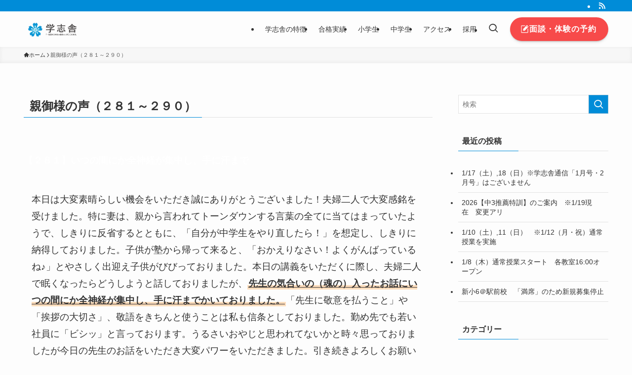

--- FILE ---
content_type: text/html; charset=UTF-8
request_url: https://mitaka.gakushisha.jp/%E8%A6%AA%E5%BE%A1%E6%A7%98%E3%81%AE%E5%A3%B0%EF%BC%88%EF%BC%92%EF%BC%98%EF%BC%91%EF%BD%9E%EF%BC%92%EF%BC%98%EF%BC%99%EF%BC%89/
body_size: 82403
content:
<!DOCTYPE html>
<html lang="ja" data-loaded="false" data-scrolled="false" data-spmenu="closed">
<head>
<meta charset="utf-8">
<meta name="format-detection" content="telephone=no">
<meta http-equiv="X-UA-Compatible" content="IE=edge">
<meta name="viewport" content="width=device-width, viewport-fit=cover">
<title>親御様の声（２８１～２９０） &#8211; 三鷹 塾 「都立受験なら学志舎」西、国立、駒場への驚異の合格実績</title>
<meta name='robots' content='max-image-preview:large' />
	<style>img:is([sizes="auto" i], [sizes^="auto," i]) { contain-intrinsic-size: 3000px 1500px }</style>
	<link rel="alternate" type="application/rss+xml" title="三鷹 塾 「都立受験なら学志舎」西、国立、駒場への驚異の合格実績 &raquo; フィード" href="https://mitaka.gakushisha.jp/feed/" />
<link rel="alternate" type="application/rss+xml" title="三鷹 塾 「都立受験なら学志舎」西、国立、駒場への驚異の合格実績 &raquo; コメントフィード" href="https://mitaka.gakushisha.jp/comments/feed/" />
<link rel='stylesheet' id='wp-block-library-css' href='https://mitaka.gakushisha.jp/wp-includes/css/dist/block-library/style.min.css?ver=6.8.3' type='text/css' media='all' />
<link rel='stylesheet' id='swell-icons-css' href='https://mitaka.gakushisha.jp/wp-content/themes/swell/build/css/swell-icons.css?ver=2.14.0' type='text/css' media='all' />
<link rel='stylesheet' id='main_style-css' href='https://mitaka.gakushisha.jp/wp-content/themes/swell/build/css/main.css?ver=2.14.0' type='text/css' media='all' />
<link rel='stylesheet' id='swell_blocks-css' href='https://mitaka.gakushisha.jp/wp-content/themes/swell/build/css/blocks.css?ver=2.14.0' type='text/css' media='all' />
<style id='swell_custom-inline-css' type='text/css'>
:root{--swl-fz--content:4.2vw;--swl-font_family:"游ゴシック体", "Yu Gothic", YuGothic, "Hiragino Kaku Gothic ProN", "Hiragino Sans", Meiryo, sans-serif;--swl-font_weight:500;--color_main:#008cd8;--color_text:#333;--color_link:#1176d4;--color_htag:#008cd8;--color_bg:#fdfdfd;--color_gradient1:#d8ffff;--color_gradient2:#87e7ff;--color_main_thin:rgba(0, 175, 255, 0.05 );--color_main_dark:rgba(0, 105, 162, 1 );--color_list_check:#008cd8;--color_list_num:#008cd8;--color_list_good:#86dd7b;--color_list_triangle:#f4e03a;--color_list_bad:#f36060;--color_faq_q:#d55656;--color_faq_a:#6599b7;--color_icon_good:#3cd250;--color_icon_good_bg:#ecffe9;--color_icon_bad:#4b73eb;--color_icon_bad_bg:#eafaff;--color_icon_info:#f578b4;--color_icon_info_bg:#fff0fa;--color_icon_announce:#ffa537;--color_icon_announce_bg:#fff5f0;--color_icon_pen:#7a7a7a;--color_icon_pen_bg:#f7f7f7;--color_icon_book:#787364;--color_icon_book_bg:#f8f6ef;--color_icon_point:#ffa639;--color_icon_check:#86d67c;--color_icon_batsu:#f36060;--color_icon_hatena:#5295cc;--color_icon_caution:#f7da38;--color_icon_memo:#84878a;--color_deep01:#e44141;--color_deep02:#3d79d5;--color_deep03:#63a84d;--color_deep04:#f09f4d;--color_pale01:#fff2f0;--color_pale02:#f3f8fd;--color_pale03:#f1f9ee;--color_pale04:#fdf9ee;--color_mark_blue:#b7e3ff;--color_mark_green:#bdf9c3;--color_mark_yellow:#fcf69f;--color_mark_orange:#ffddbc;--border01:solid 1px var(--color_main);--border02:double 4px var(--color_main);--border03:dashed 2px var(--color_border);--border04:solid 4px var(--color_gray);--card_posts_thumb_ratio:56.25%;--list_posts_thumb_ratio:61.805%;--big_posts_thumb_ratio:56.25%;--thumb_posts_thumb_ratio:61.805%;--blogcard_thumb_ratio:56.25%;--color_header_bg:#fdfdfd;--color_header_text:#333;--color_footer_bg:#fdfdfd;--color_footer_text:#333;--container_size:1200px;--article_size:900px;--logo_size_sp:48px;--logo_size_pc:40px;--logo_size_pcfix:32px;}.swl-cell-bg[data-icon="doubleCircle"]{--cell-icon-color:#ffc977}.swl-cell-bg[data-icon="circle"]{--cell-icon-color:#94e29c}.swl-cell-bg[data-icon="triangle"]{--cell-icon-color:#eeda2f}.swl-cell-bg[data-icon="close"]{--cell-icon-color:#ec9191}.swl-cell-bg[data-icon="hatena"]{--cell-icon-color:#93c9da}.swl-cell-bg[data-icon="check"]{--cell-icon-color:#94e29c}.swl-cell-bg[data-icon="line"]{--cell-icon-color:#9b9b9b}.cap_box[data-colset="col1"]{--capbox-color:#f59b5f;--capbox-color--bg:#fff8eb}.cap_box[data-colset="col2"]{--capbox-color:#5fb9f5;--capbox-color--bg:#edf5ff}.cap_box[data-colset="col3"]{--capbox-color:#2fcd90;--capbox-color--bg:#eafaf2}.red_{--the-btn-color:#f74a4a;--the-btn-color2:#ffbc49;--the-solid-shadow: rgba(185, 56, 56, 1 )}.blue_{--the-btn-color:#338df4;--the-btn-color2:#35eaff;--the-solid-shadow: rgba(38, 106, 183, 1 )}.green_{--the-btn-color:#62d847;--the-btn-color2:#7bf7bd;--the-solid-shadow: rgba(74, 162, 53, 1 )}.is-style-btn_normal{--the-btn-radius:80px}.is-style-btn_solid{--the-btn-radius:80px}.is-style-btn_shiny{--the-btn-radius:80px}.is-style-btn_line{--the-btn-radius:80px}.post_content blockquote{padding:1.5em 2em 1.5em 3em}.post_content blockquote::before{content:"";display:block;width:5px;height:calc(100% - 3em);top:1.5em;left:1.5em;border-left:solid 1px rgba(180,180,180,.75);border-right:solid 1px rgba(180,180,180,.75);}.mark_blue{background:-webkit-linear-gradient(transparent 64%,var(--color_mark_blue) 0%);background:linear-gradient(transparent 64%,var(--color_mark_blue) 0%)}.mark_green{background:-webkit-linear-gradient(transparent 64%,var(--color_mark_green) 0%);background:linear-gradient(transparent 64%,var(--color_mark_green) 0%)}.mark_yellow{background:-webkit-linear-gradient(transparent 64%,var(--color_mark_yellow) 0%);background:linear-gradient(transparent 64%,var(--color_mark_yellow) 0%)}.mark_orange{background:-webkit-linear-gradient(transparent 64%,var(--color_mark_orange) 0%);background:linear-gradient(transparent 64%,var(--color_mark_orange) 0%)}[class*="is-style-icon_"]{color:#333;border-width:0}[class*="is-style-big_icon_"]{border-width:2px;border-style:solid}[data-col="gray"] .c-balloon__text{background:#f7f7f7;border-color:#ccc}[data-col="gray"] .c-balloon__before{border-right-color:#f7f7f7}[data-col="green"] .c-balloon__text{background:#d1f8c2;border-color:#9ddd93}[data-col="green"] .c-balloon__before{border-right-color:#d1f8c2}[data-col="blue"] .c-balloon__text{background:#e2f6ff;border-color:#93d2f0}[data-col="blue"] .c-balloon__before{border-right-color:#e2f6ff}[data-col="red"] .c-balloon__text{background:#ffebeb;border-color:#f48789}[data-col="red"] .c-balloon__before{border-right-color:#ffebeb}[data-col="yellow"] .c-balloon__text{background:#f9f7d2;border-color:#fbe593}[data-col="yellow"] .c-balloon__before{border-right-color:#f9f7d2}.-type-list2 .p-postList__body::after,.-type-big .p-postList__body::after{content: "READ MORE »";}.c-postThumb__cat{background-color:#008cd8;color:#fff;background-image: repeating-linear-gradient(-45deg,rgba(255,255,255,.1),rgba(255,255,255,.1) 6px,transparent 6px,transparent 12px)}.post_content h2:where(:not([class^="swell-block-"]):not(.faq_q):not(.p-postList__title)){background:var(--color_htag);padding:.75em 1em;color:#fff}.post_content h2:where(:not([class^="swell-block-"]):not(.faq_q):not(.p-postList__title))::before{position:absolute;display:block;pointer-events:none;content:"";top:-4px;left:0;width:100%;height:calc(100% + 4px);box-sizing:content-box;border-top:solid 2px var(--color_htag);border-bottom:solid 2px var(--color_htag)}.post_content h3:where(:not([class^="swell-block-"]):not(.faq_q):not(.p-postList__title)){padding:0 .5em .5em}.post_content h3:where(:not([class^="swell-block-"]):not(.faq_q):not(.p-postList__title))::before{content:"";width:100%;height:2px;background: repeating-linear-gradient(90deg, var(--color_htag) 0%, var(--color_htag) 29.3%, rgba(150,150,150,.2) 29.3%, rgba(150,150,150,.2) 100%)}.post_content h4:where(:not([class^="swell-block-"]):not(.faq_q):not(.p-postList__title)){padding:0 0 0 16px;border-left:solid 2px var(--color_htag)}.l-header__bar{color:#fff;background:var(--color_main)}.l-header__menuBtn{order:3}.l-header__customBtn{order:1}.c-gnav a::after{background:var(--color_main);width:100%;height:2px;transform:scaleX(0)}.p-spHeadMenu .menu-item.-current{border-bottom-color:var(--color_main)}.c-gnav > li:hover > a::after,.c-gnav > .-current > a::after{transform: scaleX(1)}.c-gnav .sub-menu{color:#333;background:#fff}.l-fixHeader::before{opacity:0.5}#pagetop{border-radius:50%}.c-widget__title.-spmenu{padding:.5em .75em;border-radius:var(--swl-radius--2, 0px);background:var(--color_main);color:#fff;}.c-widget__title.-footer{padding:.5em}.c-widget__title.-footer::before{content:"";bottom:0;left:0;width:40%;z-index:1;background:var(--color_main)}.c-widget__title.-footer::after{content:"";bottom:0;left:0;width:100%;background:var(--color_border)}.c-secTitle{border-left:solid 2px var(--color_main);padding:0em .75em}.p-spMenu{color:#333}.p-spMenu__inner::before{background:#fdfdfd;opacity:1}.p-spMenu__overlay{background:#000;opacity:0.6}[class*="page-numbers"]{color:#fff;background-color:#dedede}a{text-decoration: none}.l-topTitleArea.c-filterLayer::before{background-color:#000;opacity:0.2;content:""}@media screen and (min-width: 960px){:root{}}@media screen and (max-width: 959px){:root{}.l-header__logo{order:2;text-align:center}}@media screen and (min-width: 600px){:root{--swl-fz--content:17px;}}@media screen and (max-width: 599px){:root{}}@media (min-width: 1108px) {.alignwide{left:-100px;width:calc(100% + 200px);}}@media (max-width: 1108px) {.-sidebar-off .swell-block-fullWide__inner.l-container .alignwide{left:0px;width:100%;}}.l-fixHeader .l-fixHeader__gnav{order:0}[data-scrolled=true] .l-fixHeader[data-ready]{opacity:1;-webkit-transform:translateY(0)!important;transform:translateY(0)!important;visibility:visible}.-body-solid .l-fixHeader{box-shadow:0 2px 4px var(--swl-color_shadow)}.l-fixHeader__inner{align-items:stretch;color:var(--color_header_text);display:flex;padding-bottom:0;padding-top:0;position:relative;z-index:1}.l-fixHeader__logo{align-items:center;display:flex;line-height:1;margin-right:24px;order:0;padding:16px 0}.is-style-btn_normal a,.is-style-btn_shiny a{box-shadow:var(--swl-btn_shadow)}.c-shareBtns__btn,.is-style-balloon>.c-tabList .c-tabList__button,.p-snsCta,[class*=page-numbers]{box-shadow:var(--swl-box_shadow)}.p-articleThumb__img,.p-articleThumb__youtube{box-shadow:var(--swl-img_shadow)}.p-pickupBanners__item .c-bannerLink,.p-postList__thumb{box-shadow:0 2px 8px rgba(0,0,0,.1),0 4px 4px -4px rgba(0,0,0,.1)}.p-postList.-w-ranking li:before{background-image:repeating-linear-gradient(-45deg,hsla(0,0%,100%,.1),hsla(0,0%,100%,.1) 6px,transparent 0,transparent 12px);box-shadow:1px 1px 4px rgba(0,0,0,.2)}.l-header__bar{position:relative;width:100%}.l-header__bar .c-catchphrase{color:inherit;font-size:12px;letter-spacing:var(--swl-letter_spacing,.2px);line-height:14px;margin-right:auto;overflow:hidden;padding:4px 0;white-space:nowrap;width:50%}.l-header__bar .c-iconList .c-iconList__link{margin:0;padding:4px 6px}.l-header__barInner{align-items:center;display:flex;justify-content:flex-end}.p-spHeadMenu{text-align:center}.p-spHeadMenu .sub-menu{display:none}.p-spHeadMenu .menu-item{-webkit-backface-visibility:hidden;backface-visibility:hidden;border-bottom:2px solid transparent;flex-shrink:0;font-size:12px;height:36px;padding:0;width:auto}.p-spHeadMenu .menu-item.-current{border-bottom-color:currentcolor}.p-spHeadMenu a{display:block;line-height:36px;padding:0 12px;text-decoration:none}.l-header__spNav.swiper:not(.swiper-initialized) .p-spHeadMenu{visibility:hidden}.l-header__spNav a{color:var(--color_header_text)}.l-header__spNav[data-loop="0"] .p-spHeadMenu{display:flex;overflow-x:auto}.l-header__spNav[data-loop="0"] .menu-item:first-child{margin-left:auto}.l-header__spNav[data-loop="0"] .menu-item:last-child{margin-right:auto}@media (min-width:960px){.l-header__spNav{display:none}}@media (min-width:960px){.-series .l-header__inner{align-items:stretch;display:flex}.-series .l-header__logo{align-items:center;display:flex;flex-wrap:wrap;margin-right:24px;padding:16px 0}.-series .l-header__logo .c-catchphrase{font-size:13px;padding:4px 0}.-series .c-headLogo{margin-right:16px}.-series-right .l-header__inner{justify-content:space-between}.-series-right .c-gnavWrap{margin-left:auto}.-series-right .w-header{margin-left:12px}.-series-left .w-header{margin-left:auto}}@media (min-width:960px) and (min-width:600px){.-series .c-headLogo{max-width:400px}}.c-submenuToggleBtn:after{content:"";height:100%;left:0;position:absolute;top:0;width:100%;z-index:0}.c-submenuToggleBtn{cursor:pointer;display:block;height:2em;line-height:2;position:absolute;right:8px;text-align:center;top:50%;-webkit-transform:translateY(-50%);transform:translateY(-50%);width:2em;z-index:1}.c-submenuToggleBtn:before{content:"\e910";display:inline-block;font-family:icomoon;font-size:14px;transition:-webkit-transform .25s;transition:transform .25s;transition:transform .25s,-webkit-transform .25s}.c-submenuToggleBtn:after{border:1px solid;opacity:.15;transition:background-color .25s}.c-submenuToggleBtn.is-opened:before{-webkit-transform:rotate(-180deg);transform:rotate(-180deg)}.widget_categories>ul>.cat-item>a,.wp-block-categories-list>li>a{padding-left:1.75em}.c-listMenu a{padding:.75em .5em;position:relative}.c-gnav .sub-menu a:not(:last-child),.c-listMenu a:not(:last-child){padding-right:40px}.c-gnav .sub-menu .sub-menu{box-shadow:none}.c-gnav .sub-menu .sub-menu,.c-listMenu .children,.c-listMenu .sub-menu{height:0;margin:0;opacity:0;overflow:hidden;position:relative;transition:.25s}.c-gnav .sub-menu .sub-menu.is-opened,.c-listMenu .children.is-opened,.c-listMenu .sub-menu.is-opened{height:auto;opacity:1;visibility:visible}.c-gnav .sub-menu .sub-menu a,.c-listMenu .children a,.c-listMenu .sub-menu a{font-size:.9em;padding-left:1.5em}.c-gnav .sub-menu .sub-menu ul a,.c-listMenu .children ul a,.c-listMenu .sub-menu ul a{padding-left:2.25em}@media (min-width:600px){.c-submenuToggleBtn{height:28px;line-height:28px;transition:background-color .25s;width:28px}}@media (min-width:960px){.c-submenuToggleBtn:hover:after{background-color:currentcolor}}:root{--color_content_bg:var(--color_bg);}.c-widget__title.-side{padding:.5em}.c-widget__title.-side::before{content:"";bottom:0;left:0;width:40%;z-index:1;background:var(--color_main)}.c-widget__title.-side::after{content:"";bottom:0;left:0;width:100%;background:var(--color_border)}.page.-index-off .w-beforeToc{display:none}@media screen and (min-width: 960px){:root{}}@media screen and (max-width: 959px){:root{}}@media screen and (min-width: 600px){:root{}}@media screen and (max-width: 599px){:root{}}.swell-block-fullWide__inner.l-container{--swl-fw_inner_pad:var(--swl-pad_container,0px)}@media (min-width:960px){.-sidebar-on .l-content .alignfull,.-sidebar-on .l-content .alignwide{left:-16px;width:calc(100% + 32px)}.swell-block-fullWide__inner.l-article{--swl-fw_inner_pad:var(--swl-pad_post_content,0px)}.-sidebar-on .swell-block-fullWide__inner .alignwide{left:0;width:100%}.-sidebar-on .swell-block-fullWide__inner .alignfull{left:calc(0px - var(--swl-fw_inner_pad, 0))!important;margin-left:0!important;margin-right:0!important;width:calc(100% + var(--swl-fw_inner_pad, 0)*2)!important}}.-index-off .p-toc,.swell-toc-placeholder:empty{display:none}.p-toc.-modal{height:100%;margin:0;overflow-y:auto;padding:0}#main_content .p-toc{border-radius:var(--swl-radius--2,0);margin:4em auto;max-width:800px}#sidebar .p-toc{margin-top:-.5em}.p-toc .__pn:before{content:none!important;counter-increment:none}.p-toc .__prev{margin:0 0 1em}.p-toc .__next{margin:1em 0 0}.p-toc.is-omitted:not([data-omit=ct]) [data-level="2"] .p-toc__childList{height:0;margin-bottom:-.5em;visibility:hidden}.p-toc.is-omitted:not([data-omit=nest]){position:relative}.p-toc.is-omitted:not([data-omit=nest]):before{background:linear-gradient(hsla(0,0%,100%,0),var(--color_bg));bottom:5em;content:"";height:4em;left:0;opacity:.75;pointer-events:none;position:absolute;width:100%;z-index:1}.p-toc.is-omitted:not([data-omit=nest]):after{background:var(--color_bg);bottom:0;content:"";height:5em;left:0;opacity:.75;position:absolute;width:100%;z-index:1}.p-toc.is-omitted:not([data-omit=nest]) .__next,.p-toc.is-omitted:not([data-omit=nest]) [data-omit="1"]{display:none}.p-toc .p-toc__expandBtn{background-color:#f7f7f7;border:rgba(0,0,0,.2);border-radius:5em;box-shadow:0 0 0 1px #bbb;color:#333;display:block;font-size:14px;line-height:1.5;margin:.75em auto 0;min-width:6em;padding:.5em 1em;position:relative;transition:box-shadow .25s;z-index:2}.p-toc[data-omit=nest] .p-toc__expandBtn{display:inline-block;font-size:13px;margin:0 0 0 1.25em;padding:.5em .75em}.p-toc:not([data-omit=nest]) .p-toc__expandBtn:after,.p-toc:not([data-omit=nest]) .p-toc__expandBtn:before{border-top-color:inherit;border-top-style:dotted;border-top-width:3px;content:"";display:block;height:1px;position:absolute;top:calc(50% - 1px);transition:border-color .25s;width:100%;width:22px}.p-toc:not([data-omit=nest]) .p-toc__expandBtn:before{right:calc(100% + 1em)}.p-toc:not([data-omit=nest]) .p-toc__expandBtn:after{left:calc(100% + 1em)}.p-toc.is-expanded .p-toc__expandBtn{border-color:transparent}.p-toc__ttl{display:block;font-size:1.2em;line-height:1;position:relative;text-align:center}.p-toc__ttl:before{content:"\e918";display:inline-block;font-family:icomoon;margin-right:.5em;padding-bottom:2px;vertical-align:middle}#index_modal .p-toc__ttl{margin-bottom:.5em}.p-toc__list li{line-height:1.6}.p-toc__list>li+li{margin-top:.5em}.p-toc__list .p-toc__childList{padding-left:.5em}.p-toc__list [data-level="3"]{font-size:.9em}.p-toc__list .mininote{display:none}.post_content .p-toc__list{padding-left:0}#sidebar .p-toc__list{margin-bottom:0}#sidebar .p-toc__list .p-toc__childList{padding-left:0}.p-toc__link{color:inherit;font-size:inherit;text-decoration:none}.p-toc__link:hover{opacity:.8}.p-toc.-double{background:var(--color_gray);background:linear-gradient(-45deg,transparent 25%,var(--color_gray) 25%,var(--color_gray) 50%,transparent 50%,transparent 75%,var(--color_gray) 75%,var(--color_gray));background-clip:padding-box;background-size:4px 4px;border-bottom:4px double var(--color_border);border-top:4px double var(--color_border);padding:1.5em 1em 1em}.p-toc.-double .p-toc__ttl{margin-bottom:.75em}@media (min-width:960px){#main_content .p-toc{width:92%}}@media (hover:hover){.p-toc .p-toc__expandBtn:hover{border-color:transparent;box-shadow:0 0 0 2px currentcolor}}@media (min-width:600px){.p-toc.-double{padding:2em}}
</style>
<link rel='stylesheet' id='swell-parts/footer-css' href='https://mitaka.gakushisha.jp/wp-content/themes/swell/build/css/modules/parts/footer.css?ver=2.14.0' type='text/css' media='all' />
<link rel='stylesheet' id='swell-page/page-css' href='https://mitaka.gakushisha.jp/wp-content/themes/swell/build/css/modules/page/page.css?ver=2.14.0' type='text/css' media='all' />
<style id='classic-theme-styles-inline-css' type='text/css'>
/*! This file is auto-generated */
.wp-block-button__link{color:#fff;background-color:#32373c;border-radius:9999px;box-shadow:none;text-decoration:none;padding:calc(.667em + 2px) calc(1.333em + 2px);font-size:1.125em}.wp-block-file__button{background:#32373c;color:#fff;text-decoration:none}
</style>
<style id='global-styles-inline-css' type='text/css'>
:root{--wp--preset--aspect-ratio--square: 1;--wp--preset--aspect-ratio--4-3: 4/3;--wp--preset--aspect-ratio--3-4: 3/4;--wp--preset--aspect-ratio--3-2: 3/2;--wp--preset--aspect-ratio--2-3: 2/3;--wp--preset--aspect-ratio--16-9: 16/9;--wp--preset--aspect-ratio--9-16: 9/16;--wp--preset--color--black: #000;--wp--preset--color--cyan-bluish-gray: #abb8c3;--wp--preset--color--white: #fff;--wp--preset--color--pale-pink: #f78da7;--wp--preset--color--vivid-red: #cf2e2e;--wp--preset--color--luminous-vivid-orange: #ff6900;--wp--preset--color--luminous-vivid-amber: #fcb900;--wp--preset--color--light-green-cyan: #7bdcb5;--wp--preset--color--vivid-green-cyan: #00d084;--wp--preset--color--pale-cyan-blue: #8ed1fc;--wp--preset--color--vivid-cyan-blue: #0693e3;--wp--preset--color--vivid-purple: #9b51e0;--wp--preset--color--swl-main: var(--color_main);--wp--preset--color--swl-main-thin: var(--color_main_thin);--wp--preset--color--swl-gray: var(--color_gray);--wp--preset--color--swl-deep-01: var(--color_deep01);--wp--preset--color--swl-deep-02: var(--color_deep02);--wp--preset--color--swl-deep-03: var(--color_deep03);--wp--preset--color--swl-deep-04: var(--color_deep04);--wp--preset--color--swl-pale-01: var(--color_pale01);--wp--preset--color--swl-pale-02: var(--color_pale02);--wp--preset--color--swl-pale-03: var(--color_pale03);--wp--preset--color--swl-pale-04: var(--color_pale04);--wp--preset--gradient--vivid-cyan-blue-to-vivid-purple: linear-gradient(135deg,rgba(6,147,227,1) 0%,rgb(155,81,224) 100%);--wp--preset--gradient--light-green-cyan-to-vivid-green-cyan: linear-gradient(135deg,rgb(122,220,180) 0%,rgb(0,208,130) 100%);--wp--preset--gradient--luminous-vivid-amber-to-luminous-vivid-orange: linear-gradient(135deg,rgba(252,185,0,1) 0%,rgba(255,105,0,1) 100%);--wp--preset--gradient--luminous-vivid-orange-to-vivid-red: linear-gradient(135deg,rgba(255,105,0,1) 0%,rgb(207,46,46) 100%);--wp--preset--gradient--very-light-gray-to-cyan-bluish-gray: linear-gradient(135deg,rgb(238,238,238) 0%,rgb(169,184,195) 100%);--wp--preset--gradient--cool-to-warm-spectrum: linear-gradient(135deg,rgb(74,234,220) 0%,rgb(151,120,209) 20%,rgb(207,42,186) 40%,rgb(238,44,130) 60%,rgb(251,105,98) 80%,rgb(254,248,76) 100%);--wp--preset--gradient--blush-light-purple: linear-gradient(135deg,rgb(255,206,236) 0%,rgb(152,150,240) 100%);--wp--preset--gradient--blush-bordeaux: linear-gradient(135deg,rgb(254,205,165) 0%,rgb(254,45,45) 50%,rgb(107,0,62) 100%);--wp--preset--gradient--luminous-dusk: linear-gradient(135deg,rgb(255,203,112) 0%,rgb(199,81,192) 50%,rgb(65,88,208) 100%);--wp--preset--gradient--pale-ocean: linear-gradient(135deg,rgb(255,245,203) 0%,rgb(182,227,212) 50%,rgb(51,167,181) 100%);--wp--preset--gradient--electric-grass: linear-gradient(135deg,rgb(202,248,128) 0%,rgb(113,206,126) 100%);--wp--preset--gradient--midnight: linear-gradient(135deg,rgb(2,3,129) 0%,rgb(40,116,252) 100%);--wp--preset--font-size--small: 0.9em;--wp--preset--font-size--medium: 1.1em;--wp--preset--font-size--large: 1.25em;--wp--preset--font-size--x-large: 42px;--wp--preset--font-size--xs: 0.75em;--wp--preset--font-size--huge: 1.6em;--wp--preset--spacing--20: 0.44rem;--wp--preset--spacing--30: 0.67rem;--wp--preset--spacing--40: 1rem;--wp--preset--spacing--50: 1.5rem;--wp--preset--spacing--60: 2.25rem;--wp--preset--spacing--70: 3.38rem;--wp--preset--spacing--80: 5.06rem;--wp--preset--shadow--natural: 6px 6px 9px rgba(0, 0, 0, 0.2);--wp--preset--shadow--deep: 12px 12px 50px rgba(0, 0, 0, 0.4);--wp--preset--shadow--sharp: 6px 6px 0px rgba(0, 0, 0, 0.2);--wp--preset--shadow--outlined: 6px 6px 0px -3px rgba(255, 255, 255, 1), 6px 6px rgba(0, 0, 0, 1);--wp--preset--shadow--crisp: 6px 6px 0px rgba(0, 0, 0, 1);}:where(.is-layout-flex){gap: 0.5em;}:where(.is-layout-grid){gap: 0.5em;}body .is-layout-flex{display: flex;}.is-layout-flex{flex-wrap: wrap;align-items: center;}.is-layout-flex > :is(*, div){margin: 0;}body .is-layout-grid{display: grid;}.is-layout-grid > :is(*, div){margin: 0;}:where(.wp-block-columns.is-layout-flex){gap: 2em;}:where(.wp-block-columns.is-layout-grid){gap: 2em;}:where(.wp-block-post-template.is-layout-flex){gap: 1.25em;}:where(.wp-block-post-template.is-layout-grid){gap: 1.25em;}.has-black-color{color: var(--wp--preset--color--black) !important;}.has-cyan-bluish-gray-color{color: var(--wp--preset--color--cyan-bluish-gray) !important;}.has-white-color{color: var(--wp--preset--color--white) !important;}.has-pale-pink-color{color: var(--wp--preset--color--pale-pink) !important;}.has-vivid-red-color{color: var(--wp--preset--color--vivid-red) !important;}.has-luminous-vivid-orange-color{color: var(--wp--preset--color--luminous-vivid-orange) !important;}.has-luminous-vivid-amber-color{color: var(--wp--preset--color--luminous-vivid-amber) !important;}.has-light-green-cyan-color{color: var(--wp--preset--color--light-green-cyan) !important;}.has-vivid-green-cyan-color{color: var(--wp--preset--color--vivid-green-cyan) !important;}.has-pale-cyan-blue-color{color: var(--wp--preset--color--pale-cyan-blue) !important;}.has-vivid-cyan-blue-color{color: var(--wp--preset--color--vivid-cyan-blue) !important;}.has-vivid-purple-color{color: var(--wp--preset--color--vivid-purple) !important;}.has-black-background-color{background-color: var(--wp--preset--color--black) !important;}.has-cyan-bluish-gray-background-color{background-color: var(--wp--preset--color--cyan-bluish-gray) !important;}.has-white-background-color{background-color: var(--wp--preset--color--white) !important;}.has-pale-pink-background-color{background-color: var(--wp--preset--color--pale-pink) !important;}.has-vivid-red-background-color{background-color: var(--wp--preset--color--vivid-red) !important;}.has-luminous-vivid-orange-background-color{background-color: var(--wp--preset--color--luminous-vivid-orange) !important;}.has-luminous-vivid-amber-background-color{background-color: var(--wp--preset--color--luminous-vivid-amber) !important;}.has-light-green-cyan-background-color{background-color: var(--wp--preset--color--light-green-cyan) !important;}.has-vivid-green-cyan-background-color{background-color: var(--wp--preset--color--vivid-green-cyan) !important;}.has-pale-cyan-blue-background-color{background-color: var(--wp--preset--color--pale-cyan-blue) !important;}.has-vivid-cyan-blue-background-color{background-color: var(--wp--preset--color--vivid-cyan-blue) !important;}.has-vivid-purple-background-color{background-color: var(--wp--preset--color--vivid-purple) !important;}.has-black-border-color{border-color: var(--wp--preset--color--black) !important;}.has-cyan-bluish-gray-border-color{border-color: var(--wp--preset--color--cyan-bluish-gray) !important;}.has-white-border-color{border-color: var(--wp--preset--color--white) !important;}.has-pale-pink-border-color{border-color: var(--wp--preset--color--pale-pink) !important;}.has-vivid-red-border-color{border-color: var(--wp--preset--color--vivid-red) !important;}.has-luminous-vivid-orange-border-color{border-color: var(--wp--preset--color--luminous-vivid-orange) !important;}.has-luminous-vivid-amber-border-color{border-color: var(--wp--preset--color--luminous-vivid-amber) !important;}.has-light-green-cyan-border-color{border-color: var(--wp--preset--color--light-green-cyan) !important;}.has-vivid-green-cyan-border-color{border-color: var(--wp--preset--color--vivid-green-cyan) !important;}.has-pale-cyan-blue-border-color{border-color: var(--wp--preset--color--pale-cyan-blue) !important;}.has-vivid-cyan-blue-border-color{border-color: var(--wp--preset--color--vivid-cyan-blue) !important;}.has-vivid-purple-border-color{border-color: var(--wp--preset--color--vivid-purple) !important;}.has-vivid-cyan-blue-to-vivid-purple-gradient-background{background: var(--wp--preset--gradient--vivid-cyan-blue-to-vivid-purple) !important;}.has-light-green-cyan-to-vivid-green-cyan-gradient-background{background: var(--wp--preset--gradient--light-green-cyan-to-vivid-green-cyan) !important;}.has-luminous-vivid-amber-to-luminous-vivid-orange-gradient-background{background: var(--wp--preset--gradient--luminous-vivid-amber-to-luminous-vivid-orange) !important;}.has-luminous-vivid-orange-to-vivid-red-gradient-background{background: var(--wp--preset--gradient--luminous-vivid-orange-to-vivid-red) !important;}.has-very-light-gray-to-cyan-bluish-gray-gradient-background{background: var(--wp--preset--gradient--very-light-gray-to-cyan-bluish-gray) !important;}.has-cool-to-warm-spectrum-gradient-background{background: var(--wp--preset--gradient--cool-to-warm-spectrum) !important;}.has-blush-light-purple-gradient-background{background: var(--wp--preset--gradient--blush-light-purple) !important;}.has-blush-bordeaux-gradient-background{background: var(--wp--preset--gradient--blush-bordeaux) !important;}.has-luminous-dusk-gradient-background{background: var(--wp--preset--gradient--luminous-dusk) !important;}.has-pale-ocean-gradient-background{background: var(--wp--preset--gradient--pale-ocean) !important;}.has-electric-grass-gradient-background{background: var(--wp--preset--gradient--electric-grass) !important;}.has-midnight-gradient-background{background: var(--wp--preset--gradient--midnight) !important;}.has-small-font-size{font-size: var(--wp--preset--font-size--small) !important;}.has-medium-font-size{font-size: var(--wp--preset--font-size--medium) !important;}.has-large-font-size{font-size: var(--wp--preset--font-size--large) !important;}.has-x-large-font-size{font-size: var(--wp--preset--font-size--x-large) !important;}
:where(.wp-block-post-template.is-layout-flex){gap: 1.25em;}:where(.wp-block-post-template.is-layout-grid){gap: 1.25em;}
:where(.wp-block-columns.is-layout-flex){gap: 2em;}:where(.wp-block-columns.is-layout-grid){gap: 2em;}
:root :where(.wp-block-pullquote){font-size: 1.5em;line-height: 1.6;}
</style>
<link rel='stylesheet' id='ppress-frontend-css' href='https://mitaka.gakushisha.jp/wp-content/plugins/wp-user-avatar/assets/css/frontend.min.css?ver=4.16.8' type='text/css' media='all' />
<link rel='stylesheet' id='ppress-flatpickr-css' href='https://mitaka.gakushisha.jp/wp-content/plugins/wp-user-avatar/assets/flatpickr/flatpickr.min.css?ver=4.16.8' type='text/css' media='all' />
<link rel='stylesheet' id='ppress-select2-css' href='https://mitaka.gakushisha.jp/wp-content/plugins/wp-user-avatar/assets/select2/select2.min.css?ver=6.8.3' type='text/css' media='all' />
<link rel='stylesheet' id='child_style-css' href='https://mitaka.gakushisha.jp/wp-content/themes/swell_child/style.css?ver=20220623125702' type='text/css' media='all' />
<script type="text/javascript" src="https://mitaka.gakushisha.jp/wp-includes/js/jquery/jquery.min.js?ver=3.7.1" id="jquery-core-js"></script>
<script type="text/javascript" src="https://mitaka.gakushisha.jp/wp-content/plugins/wp-user-avatar/assets/flatpickr/flatpickr.min.js?ver=4.16.8" id="ppress-flatpickr-js"></script>
<script type="text/javascript" src="https://mitaka.gakushisha.jp/wp-content/plugins/wp-user-avatar/assets/select2/select2.min.js?ver=4.16.8" id="ppress-select2-js"></script>

<noscript><link href="https://mitaka.gakushisha.jp/wp-content/themes/swell/build/css/noscript.css" rel="stylesheet"></noscript>
<link rel="https://api.w.org/" href="https://mitaka.gakushisha.jp/wp-json/" /><link rel="alternate" title="JSON" type="application/json" href="https://mitaka.gakushisha.jp/wp-json/wp/v2/pages/1622" /><link rel="canonical" href="https://mitaka.gakushisha.jp/%e8%a6%aa%e5%be%a1%e6%a7%98%e3%81%ae%e5%a3%b0%ef%bc%88%ef%bc%92%ef%bc%98%ef%bc%91%ef%bd%9e%ef%bc%92%ef%bc%98%ef%bc%99%ef%bc%89/" />
<link rel='shortlink' href='https://mitaka.gakushisha.jp/?p=1622' />
<link rel="icon" href="https://mitaka.gakushisha.jp/wp-content/uploads/2024/06/cropped-aozakura-32x32.jpg" sizes="32x32" />
<link rel="icon" href="https://mitaka.gakushisha.jp/wp-content/uploads/2024/06/cropped-aozakura-192x192.jpg" sizes="192x192" />
<link rel="apple-touch-icon" href="https://mitaka.gakushisha.jp/wp-content/uploads/2024/06/cropped-aozakura-180x180.jpg" />
<meta name="msapplication-TileImage" content="https://mitaka.gakushisha.jp/wp-content/uploads/2024/06/cropped-aozakura-270x270.jpg" />
		<style type="text/css" id="wp-custom-css">
			p {
font-size:19px;
}		</style>
		
<link rel="stylesheet" href="https://mitaka.gakushisha.jp/wp-content/themes/swell/build/css/print.css" media="print" >
</head>
<body>
<div id="body_wrap" class="wp-singular page-template-default page page-id-1622 wp-theme-swell wp-child-theme-swell_child -body-solid -index-off -sidebar-on -frame-off id_1622" >
<div id="sp_menu" class="p-spMenu -right">
	<div class="p-spMenu__inner">
		<div class="p-spMenu__closeBtn">
			<button class="c-iconBtn -menuBtn c-plainBtn" data-onclick="toggleMenu" aria-label="メニューを閉じる">
				<i class="c-iconBtn__icon icon-close-thin"></i>
			</button>
		</div>
		<div class="p-spMenu__body">
			<div class="c-widget__title -spmenu">
				MENU			</div>
			<div class="p-spMenu__nav">
				<ul class="c-spnav c-listMenu"><li class="menu-item menu-item-type-post_type menu-item-object-page menu-item-11504"><a href="https://mitaka.gakushisha.jp/intro/">学志舎の特徴</a></li>
<li class="menu-item menu-item-type-post_type menu-item-object-page menu-item-23269"><a href="https://mitaka.gakushisha.jp/%e5%90%88%e6%a0%bc%e5%ae%9f%e7%b8%be%ef%bc%88%e9%ab%98%e6%a0%a1%e5%8f%97%e9%a8%93%ef%bc%89/">合格実績</a></li>
<li class="menu-item menu-item-type-post_type menu-item-object-page menu-item-11505"><a href="https://mitaka.gakushisha.jp/%e5%b0%8f%e5%ad%a6%e7%94%9f/">小学生</a></li>
<li class="menu-item menu-item-type-post_type menu-item-object-page menu-item-11506"><a href="https://mitaka.gakushisha.jp/%e4%b8%ad%e5%ad%a6%e7%94%9f/">中学生</a></li>
<li class="menu-item menu-item-type-post_type menu-item-object-page menu-item-426"><a href="https://mitaka.gakushisha.jp/%e3%82%a2%e3%82%af%e3%82%bb%e3%82%b9-2/">アクセス</a></li>
<li class="menu-item menu-item-type-post_type menu-item-object-page menu-item-24261"><a href="https://mitaka.gakushisha.jp/%e6%8e%a1%e7%94%a8-2/">採用</a></li>
</ul>			</div>
			<div id="sp_menu_bottom" class="p-spMenu__bottom w-spMenuBottom"><div id="text-2" class="c-widget widget_text">			<div class="textwidget"><div class="p-blogParts post_content" data-partsID="16246">
<div class="swell-block-button red_ is-style-btn_shiny"><a href="https://calendar.google.com/calendar/u/0/appointments/schedules/AcZssZ2DEsfJ0C2ge3p7hGsQrPP9SVLa5utkXvvrOhRaZtQPLQofaWVRCTEv-V706R855SOfik_aZ8Tu" class="swell-block-button__link" data-has-icon="1"><svg class="__icon" height="1em" width="1em" xmlns="http://www.w3.org/2000/svg" aria-hidden="true" viewBox="0 0 256 256"><rect width="256" height="256" fill="none"></rect><path d="M224,120v88a16,16,0,0,1-16,16H48a16,16,0,0,1-16-16V48A16,16,0,0,1,48,32h88a8,8,0,0,1,0,16H48V208H208V120a8,8,0,0,1,16,0Zm5.7-50.3-96,96A8.1,8.1,0,0,1,128,168H96a8,8,0,0,1-8-8V128a8.1,8.1,0,0,1,2.3-5.7l96-96a8.1,8.1,0,0,1,11.4,0l32,32A8.1,8.1,0,0,1,229.7,69.7Zm-17-5.7L192,43.3,179.3,56,200,76.7Z"></path></svg><span>面談・体験の予約</span></a></div>
</div>
</div>
		</div></div>		</div>
	</div>
	<div class="p-spMenu__overlay c-overlay" data-onclick="toggleMenu"></div>
</div>
<header id="header" class="l-header -series -series-right" data-spfix="1">
	<div class="l-header__bar pc_">
	<div class="l-header__barInner l-container">
		<ul class="c-iconList">
						<li class="c-iconList__item -rss">
						<a href="https://mitaka.gakushisha.jp/feed/" target="_blank" rel="noopener" class="c-iconList__link u-fz-14 hov-flash" aria-label="rss">
							<i class="c-iconList__icon icon-rss" role="presentation"></i>
						</a>
					</li>
				</ul>
	</div>
</div>
	<div class="l-header__inner l-container">
		<div class="l-header__logo">
			<div class="c-headLogo -img"><a href="https://mitaka.gakushisha.jp/" title="三鷹 塾 「都立受験なら学志舎」西、国立、駒場への驚異の合格実績" class="c-headLogo__link" rel="home"><img width="398" height="128"  src="https://mitaka.gakushisha.jp/wp-content/uploads/2022/06/アートボード-7.png" alt="三鷹 塾 「都立受験なら学志舎」西、国立、駒場への驚異の合格実績" class="c-headLogo__img" srcset="https://mitaka.gakushisha.jp/wp-content/uploads/2022/06/アートボード-7.png 398w, https://mitaka.gakushisha.jp/wp-content/uploads/2022/06/アートボード-7-300x96.png 300w" sizes="(max-width: 959px) 50vw, 800px" decoding="async" loading="eager" ></a></div>					</div>
		<nav id="gnav" class="l-header__gnav c-gnavWrap">
					<ul class="c-gnav">
			<li class="menu-item menu-item-type-post_type menu-item-object-page menu-item-11504"><a href="https://mitaka.gakushisha.jp/intro/"><span class="ttl">学志舎の特徴</span></a></li>
<li class="menu-item menu-item-type-post_type menu-item-object-page menu-item-23269"><a href="https://mitaka.gakushisha.jp/%e5%90%88%e6%a0%bc%e5%ae%9f%e7%b8%be%ef%bc%88%e9%ab%98%e6%a0%a1%e5%8f%97%e9%a8%93%ef%bc%89/"><span class="ttl">合格実績</span></a></li>
<li class="menu-item menu-item-type-post_type menu-item-object-page menu-item-11505"><a href="https://mitaka.gakushisha.jp/%e5%b0%8f%e5%ad%a6%e7%94%9f/"><span class="ttl">小学生</span></a></li>
<li class="menu-item menu-item-type-post_type menu-item-object-page menu-item-11506"><a href="https://mitaka.gakushisha.jp/%e4%b8%ad%e5%ad%a6%e7%94%9f/"><span class="ttl">中学生</span></a></li>
<li class="menu-item menu-item-type-post_type menu-item-object-page menu-item-426"><a href="https://mitaka.gakushisha.jp/%e3%82%a2%e3%82%af%e3%82%bb%e3%82%b9-2/"><span class="ttl">アクセス</span></a></li>
<li class="menu-item menu-item-type-post_type menu-item-object-page menu-item-24261"><a href="https://mitaka.gakushisha.jp/%e6%8e%a1%e7%94%a8-2/"><span class="ttl">採用</span></a></li>
							<li class="menu-item c-gnav__s">
					<button class="c-gnav__sBtn c-plainBtn" data-onclick="toggleSearch" aria-label="検索ボタン">
						<i class="icon-search"></i>
					</button>
				</li>
					</ul>
			</nav>
		<div class="w-header pc_"><div class="w-header__inner"><div id="block-2" class="w-header__item widget_block"><div class="p-blogParts post_content" data-partsID="16246">
<div class="swell-block-button red_ is-style-btn_shiny"><a href="https://calendar.google.com/calendar/u/0/appointments/schedules/AcZssZ2DEsfJ0C2ge3p7hGsQrPP9SVLa5utkXvvrOhRaZtQPLQofaWVRCTEv-V706R855SOfik_aZ8Tu" class="swell-block-button__link" data-has-icon="1"><svg class="__icon" height="1em" width="1em" xmlns="http://www.w3.org/2000/svg" aria-hidden="true" viewBox="0 0 256 256"><rect width="256" height="256" fill="none"></rect><path d="M224,120v88a16,16,0,0,1-16,16H48a16,16,0,0,1-16-16V48A16,16,0,0,1,48,32h88a8,8,0,0,1,0,16H48V208H208V120a8,8,0,0,1,16,0Zm5.7-50.3-96,96A8.1,8.1,0,0,1,128,168H96a8,8,0,0,1-8-8V128a8.1,8.1,0,0,1,2.3-5.7l96-96a8.1,8.1,0,0,1,11.4,0l32,32A8.1,8.1,0,0,1,229.7,69.7Zm-17-5.7L192,43.3,179.3,56,200,76.7Z"></path></svg><span>面談・体験の予約</span></a></div>
</div></div></div></div><div class="l-header__customBtn sp_">
			<button class="c-iconBtn c-plainBtn" data-onclick="toggleSearch" aria-label="検索ボタン">
			<i class="c-iconBtn__icon icon-search"></i>
					</button>
	</div>
<div class="l-header__menuBtn sp_">
	<button class="c-iconBtn -menuBtn c-plainBtn" data-onclick="toggleMenu" aria-label="メニューボタン">
		<i class="c-iconBtn__icon icon-menu-thin"></i>
					<span class="c-iconBtn__label">メニュー</span>
			</button>
</div>
	</div>
	<div class="l-header__spNav" data-loop="0">
	<ul class="p-spHeadMenu">
		<li class="menu-item menu-item-type-post_type menu-item-object-page menu-item-11504 swiper-slide"><a href="https://mitaka.gakushisha.jp/intro/"><span>学志舎の特徴</span></a></li>
<li class="menu-item menu-item-type-post_type menu-item-object-page menu-item-23269 swiper-slide"><a href="https://mitaka.gakushisha.jp/%e5%90%88%e6%a0%bc%e5%ae%9f%e7%b8%be%ef%bc%88%e9%ab%98%e6%a0%a1%e5%8f%97%e9%a8%93%ef%bc%89/"><span>合格実績</span></a></li>
<li class="menu-item menu-item-type-post_type menu-item-object-page menu-item-11505 swiper-slide"><a href="https://mitaka.gakushisha.jp/%e5%b0%8f%e5%ad%a6%e7%94%9f/"><span>小学生</span></a></li>
<li class="menu-item menu-item-type-post_type menu-item-object-page menu-item-11506 swiper-slide"><a href="https://mitaka.gakushisha.jp/%e4%b8%ad%e5%ad%a6%e7%94%9f/"><span>中学生</span></a></li>
<li class="menu-item menu-item-type-post_type menu-item-object-page menu-item-426 swiper-slide"><a href="https://mitaka.gakushisha.jp/%e3%82%a2%e3%82%af%e3%82%bb%e3%82%b9-2/"><span>アクセス</span></a></li>
<li class="menu-item menu-item-type-post_type menu-item-object-page menu-item-24261 swiper-slide"><a href="https://mitaka.gakushisha.jp/%e6%8e%a1%e7%94%a8-2/"><span>採用</span></a></li>
	</ul>
</div>
</header>
<div id="fix_header" class="l-fixHeader -series -series-right">
	<div class="l-fixHeader__inner l-container">
		<div class="l-fixHeader__logo">
			<div class="c-headLogo -img"><a href="https://mitaka.gakushisha.jp/" title="三鷹 塾 「都立受験なら学志舎」西、国立、駒場への驚異の合格実績" class="c-headLogo__link" rel="home"><img width="398" height="128"  src="https://mitaka.gakushisha.jp/wp-content/uploads/2022/06/アートボード-7.png" alt="三鷹 塾 「都立受験なら学志舎」西、国立、駒場への驚異の合格実績" class="c-headLogo__img" srcset="https://mitaka.gakushisha.jp/wp-content/uploads/2022/06/アートボード-7.png 398w, https://mitaka.gakushisha.jp/wp-content/uploads/2022/06/アートボード-7-300x96.png 300w" sizes="(max-width: 959px) 50vw, 800px" decoding="async" loading="eager" ></a></div>		</div>
		<div class="l-fixHeader__gnav c-gnavWrap">
					<ul class="c-gnav">
			<li class="menu-item menu-item-type-post_type menu-item-object-page menu-item-11504"><a href="https://mitaka.gakushisha.jp/intro/"><span class="ttl">学志舎の特徴</span></a></li>
<li class="menu-item menu-item-type-post_type menu-item-object-page menu-item-23269"><a href="https://mitaka.gakushisha.jp/%e5%90%88%e6%a0%bc%e5%ae%9f%e7%b8%be%ef%bc%88%e9%ab%98%e6%a0%a1%e5%8f%97%e9%a8%93%ef%bc%89/"><span class="ttl">合格実績</span></a></li>
<li class="menu-item menu-item-type-post_type menu-item-object-page menu-item-11505"><a href="https://mitaka.gakushisha.jp/%e5%b0%8f%e5%ad%a6%e7%94%9f/"><span class="ttl">小学生</span></a></li>
<li class="menu-item menu-item-type-post_type menu-item-object-page menu-item-11506"><a href="https://mitaka.gakushisha.jp/%e4%b8%ad%e5%ad%a6%e7%94%9f/"><span class="ttl">中学生</span></a></li>
<li class="menu-item menu-item-type-post_type menu-item-object-page menu-item-426"><a href="https://mitaka.gakushisha.jp/%e3%82%a2%e3%82%af%e3%82%bb%e3%82%b9-2/"><span class="ttl">アクセス</span></a></li>
<li class="menu-item menu-item-type-post_type menu-item-object-page menu-item-24261"><a href="https://mitaka.gakushisha.jp/%e6%8e%a1%e7%94%a8-2/"><span class="ttl">採用</span></a></li>
							<li class="menu-item c-gnav__s">
					<button class="c-gnav__sBtn c-plainBtn" data-onclick="toggleSearch" aria-label="検索ボタン">
						<i class="icon-search"></i>
					</button>
				</li>
					</ul>
			</div>
	</div>
</div>
<div id="breadcrumb" class="p-breadcrumb -bg-on"><ol class="p-breadcrumb__list l-container"><li class="p-breadcrumb__item"><a href="https://mitaka.gakushisha.jp/" class="p-breadcrumb__text"><span class="__home icon-home"> ホーム</span></a></li><li class="p-breadcrumb__item"><span class="p-breadcrumb__text">親御様の声（２８１～２９０）</span></li></ol></div><div id="content" class="l-content l-container" data-postid="1622">
		<main id="main_content" class="l-mainContent l-article">
			<div class="l-mainContent__inner" data-clarity-region="article">
				<h1 class="c-pageTitle" data-style="b_bottom"><span class="c-pageTitle__inner">親御様の声（２８１～２９０）</span></h1>								<div class="post_content">
					
<h2 class="wp-block-heading"><span style="font-size: 14pt; color: #ffffff;">【２８１】いつの間にか全神経が集中し、手に汗まで</span></h2>



<p><span style="font-size: 14pt;">本日は大変素晴らしい機会をいただき誠にありがとうございました！夫婦二人で大変感銘を受けました。特に妻は、親から言われてトーンダウンする言葉の全てに当てはまっていたようで、しきりに反省するとともに、「自分が中学生をやり直したら！」を想定し、しきりに納得しておりました。子供が塾から帰って来ると、「おかえりなさい！よくがんばっているね♪」とやさしく出迎え子供がびびっておりました。本日の講義をいただくに際し、夫婦二人で眠くなったらどうしようと話しておりましたが、<span style="text-decoration: underline;"><strong><span style="text-decoration: underline;"><span class="swl-marker mark_orange">先生の気合いの（魂の）入ったお話にいつの間にか全神経が集中し、手に汗までかいておりました。</span></span></strong></span>「先生に敬意を払うこと」や「挨拶の大切さ」、敬語をきちんと使うことは私も信条としておりました。勤め先でも若い社員に「ビシッ」と言っております。うるさいおやじと思われてないかと時々思っておりましたが今日の先生のお話をいただき大変パワーをいただきました。引き続きよろしくお願いいたします。本日は誠にありがとうございました！</span></p>



<h2 class="wp-block-heading"><span style="font-size: 14pt; color: #ffffff;">【２８２】親子で悔いの残らないよう</span></h2>



<p><span style="font-size: 14pt;">いつもお世話になっております。●●の母です。本日のセミナーでは、先生の都立中受験に対する考えかたや方向性について、共感し納得できる点が多くありました。特に子どもの成長、発達段階を踏まえたうえでの先生のご指導や支援の方法に関するお話は、頭で分かっていても家庭ではなかなか実践できない自分に対する反省の機会となりました。具体的には、子どもに対する日々の声かけです。余計な一言が二言になり、三言になる頃には子どものやる気はすでにマイナス、私の頭からは湯気が上る一方という悪循環。これを私が克服することが、子どもがスイッチをオンするきっかけになると確信しました。<span style="text-decoration: underline;"><strong><span style="text-decoration: underline;"><span class="swl-marker mark_yellow">せっかく布施先生にお世話になる機会を得たのですから、親子で悔いの残らないようチャレンジしたいと思います。</span></span></strong></span>よろしくお願いいたします。</span></p>



<h2 class="wp-block-heading"><span style="font-size: 14pt; color: #ffffff;">【２８３】「信用貯金」納得です</span></h2>



<p><span style="font-size: 14pt;">こんばんは。●●の母です。今日は、セミナーに出席させて頂きました。貴重なお話をありがとうございました。娘が入塾してからも、何度か卒業生が来て話をしてくれたと聞いておりましたが、今日の話を聞いて、そういう狙いがあったのかと納得致しました。実際に、その先輩方から聞いた話（先生の話を聞く時には顔を見てうなずく、提出のプリントの感想欄には目一杯書き込む等）を、実行してがんばっているようです。<span style="text-decoration: underline;"><strong><span style="text-decoration: underline;"><span class="swl-marker mark_orange">「信用貯金」納得です。</span></span></strong></span>学校だけでなく、どこでもそうだと思いました。娘にも伝えてみます。勉強の進め方など、わからないことがたくさんあるので、また相談させて下さい。今後とも、よろしくお願いいたします。</span></p>



<h2 class="wp-block-heading"><span style="font-size: 14pt; color: #ffffff;">【２８４】いつも感心するのは、布施先生の熱心な取り組み</span></h2>



<p><span style="font-size: 14pt;">こんばんは。いつもお世話になっております、●●の母です。本日はお忙しい中、わざわざセミナーを開催して下さり、誠にありがとうございました。<span style="text-decoration: underline;"><strong><span style="text-decoration: underline;"><span class="swl-marker mark_yellow">いつも感心するのは、布施先生の熱心な取り組み方です。</span></span></strong></span>『うちは完全に一人ブラック企業』との発言には失笑しました。また、先生のご親戚の方が【内申点は好きな子供にしか高くつけない】というのは、 印象的でした。そして、『中３の２学期から本腰入れても遅い。みんなと一緒じゃ意味ない。先生に良印象を与えるのは一学期からだ』などの内申点獲得の為の戦略も一理ありますし、実際に生徒が結果を出されていて凄いなと感心しきりでした。前回、セミナーを受けてから、『勉強しなさい』は全く言わなくしております。『塾の自習でしっかり勉強はしているから、家では遊ぶ』的な発言も最近は多く、それは構わないのですが、ipadに何時間も 釘付けな事が多々あり、こちらの時間の管理がもっかの課題です。では、失礼致します。</span></p>



<h2 class="wp-block-heading"><span style="font-size: 14pt; color: #ffffff;">【２８５】あらかじめ頭の中で全て整理されていて</span></h2>



<p><span style="font-size: 14pt;">いつもお世話になっております。●●の父です。本日はセミナーに参加させて頂き、ありがとうございました。先生のプレゼンを聴講させて頂き、気づいた点を以下に記載させて頂きます。<span style="text-decoration: underline;"><strong><span style="text-decoration: underline;"><span class="swl-marker mark_orange">１時間を越えるプレゼンの中で、話し始めの前に多くの人がつい言ってしまう「えー」とか「えーと」という言葉が、ほぼありませんでした。これは先生にとっては当たり前の話なのかもしれませんが、こちらに伝えたいことがあらかじめ頭の中で全て整理されていて、それをよどみなく話されているのだと私は思いました。</span></span></strong></span>印象としては話が非常にクリアカットで、「授業」を直接見た訳ではありませんが、子どもたちに対しても同様の感じで対応して頂いていると認識しました。また、内申をアップするくだりで、親戚の学校の先生方が「好き嫌い」で内申をつけているという話、これは会社における「人事評価」とほぼ同じ内容だと思いました。さらに学校での「先生に対する態度」の話など、日本の社会がかつて持っていた「厳しさ」がなくなっている昨今、大人でも実践できていないことが多いことを子供たちが実践することが重要であるというのは、新たな認識でした。結果として、勉強だけでなく「躾」までして頂いているという印象を持ちました。先生の熱意については、１時間のプレゼント通じて十分伝わりました。また、「親としてできること」については、「言われてみれば気付くこと」ですが、「言わなければ気付かないこと」であり、今日言われて気付きました。先生の熱意が非常に強力なので、親子共々付いて行けるのかがやや不安にもなりましたが、「親としてできること」を実践して行きたいと思います。今後とも、よろしくお願い申し上げます。</span></p>



<h2 class="wp-block-heading"><span style="font-size: 14pt; color: #ffffff;">【２８６】受験だけでなく、大人になっても人生の支えになる</span></h2>



<p><span style="font-size: 14pt;">こんばんは、●●の母です。今日はこのようなセミナーを開いて頂き、ありがとうございました。 また●●の課題についてアドバイス頂きありがとうございました。昨年に引き続いて、都立中入試で必要な点により踏み込んでアドバイスを頂き、早速改善しようと思う事がたくさんありました。勉強時間の使い方、教材への向き合い方、聞くスピードや書くスピードを上げて行く、全ての事が今の娘に必要であり、一から見直して行こうと思います。受験に向けて親は焦ってあれこれ口を出して、子供のハードルをあげてしまいがちですが、まずは先生のおっしゃる事を素直に守る事が子供を伸ばす何よりの秘訣だと思うので、早速娘と話してみました。勉強への集中力がない娘ですが、絵を描く時はとても集中力を発揮し、短時間でいくつもの絵を描きます。これをまずは１日３０分×２回勉強に向けてみようと話し合いました。また、小学生のこの時期にしかできない体験を家族で大事にする事で、経験の引き出しを増やし、娘が自信をつけていけるようにサポートして行きたいと思います。<span style="text-decoration: underline;"><strong><span style="text-decoration: underline;"><span class="swl-marker mark_yellow">学志舎で実践している事は、受験だけでなく、大人になっても人生の支えになると思います。</span></span></strong></span>先生が子供達にどのように気付きを与えて下さっているのか改めて実感し、お礼申し上げます。娘に新たな気付きがありますように、親として日々できる事から取り組みたいと思います。今後ともよろしくお願いします。</span></p>



<h2 class="wp-block-heading"><span style="font-size: 14pt; color: #ffffff;">【２８７】懸命に取り組んだ結果が悪くても、次に繋がっていく</span></h2>



<p><span style="font-size: 14pt;">いつも息子がお世話になっております。この度はセミナーに参加させて頂きありがとうございました。やる気up,downの言葉掛け、メモを取りながらdownの方には「ウチで言っているようなこと」と書いてしまうほど当てはまっていたので、前回もお聞きしたにも関わらず、また改めて親の意識を変えなければと思いました。また、<span style="text-decoration: underline;"><strong><span style="text-decoration: underline;"><span class="swl-marker mark_orange">「中途半端な取り組みで悪い結果が出ても、次には繋がらない。懸命に取り組んだ結果が悪くても、次に繋がっていく。」というお話とても印象に残りました。</span></span></strong></span>あまり圧力をかけ過ぎず気持ちの良い環境で勉強出来るようにしてあげられたらと思います。と言いつつ、つい忘れがちになってしまうので時々今日のメモを見返していきたいと思います。お忙しい中ありがとうございました。今後ともよろしくお願いいたします。</span></p>



<h2 class="wp-block-heading"><span style="font-size: 14pt; color: #ffffff;">【２８８】どれだけその学校に対して憧れを抱いているのかが最終的な力に</span></h2>



<p><span style="font-size: 14pt;">本日はありがとうございました。●●の母です。冒頭から先生が仰った『西、国立に行けないなんて今から言わないで下さいね』という言葉でまず頭を垂れました。すでに娘には何回言ったセリフかわからないからです。子供からみたやる気をなくすセリフの羅列がありましたが、あれなどはすべて１日１回以上は言っているものでした。昨年のセミナーにも参加させていただきましたが、その時にも『見守る』という事の大切さを教えて頂いたのに親の私が娘の能力を奪っているようで反省しかありませんでした。先日授業内で書いた文章を先生に添削していただいた際、とても褒められたそうでこれなら推薦で戦っていけるから内申を上げるよう頑張りなさい、と言われたと生き生きとして帰宅した事がありました。正直いまの内申では西なんて夢のまた夢、くらいに考えていたのでそんな時でさえ、『そんなに世の中甘くない』ときつく言い渡してしまいました。<span style="text-decoration: underline;"><strong><span style="text-decoration: underline;"><span class="swl-marker mark_yellow">今日改めて子供がどれだけその学校に対して憧れを抱いているのかが最終的な力になる、とのお話を受けて大事な部分に気づかされました。</span></span></strong></span>不安な部分もありますが、子供の気持ちを最優先にまずはやはり見守ることから始めていこうと思っています。今後ともどうぞよろしくお願い致します。</span></p>



<h2 class="wp-block-heading"><span style="font-size: 14pt; color: #ffffff;">【２８９】気持ちが学志舎から離れることがありません</span></h2>



<p><span style="font-size: 14pt;">ご無沙汰しております。以前お世話になりました、●●小学校卒業の●●の母です。急なご連絡で驚かれ、またご多忙な布施先生に、ご迷惑かとは思いましたが、どうしても学志舎が忘れられずメールいたしました。ほんの少し、お時間をいただいて、お会いできませんでしょうか。実は、この度、●●に転居いたします。●●は、試行錯誤を経て、今は都立富士高等学校付属中学校に通っています。これは、ひとえに学志舎の日々があったからだと考えています。<span style="text-decoration: underline;"><strong><span style="text-decoration: underline;"><span class="swl-marker mark_orange">学志舎を離れてからも、布施先生のご活躍をブログで拝見し、励まされることが多く、気持ちが学志舎から離れることがありません。</span></span></strong></span>転居前、または後になっても、ご挨拶に伺いたいのは母娘で一致しております。お時間はとらないように、すぐにお暇致します。ご一考願いませんでしょうか。どうぞよろしくお願いいたします。</span></p>



<h2 class="wp-block-heading"><span style="font-size: 14pt; color: #ffffff;">【２９０】何事にも全力投球する国高生活はびっくり箱</span></h2>



<p><span style="font-size: 14pt;">今日は国立の伝統行事の第九演奏会に行って来ました。２～３年生の音楽を選択者と希望者がオーケストラと共演し、第九を合唱しました。●●さん、●●さん、●●君、学志舎の卒塾生皆が熱唱していました。半年かけて練習した演奏の迫力は想像以上でした。<span style="text-decoration: underline;"><strong><span style="text-decoration: underline;"><span class="swl-marker mark_yellow">何事にも全力投球する国高生活はびっくり箱のようです。</span></span></strong></span>子供達は力を発揮できる場所があれば、想像以上の力を発揮できると思います。先生のおっしゃる通り、環境から学ぶ事の偉大さを実感した一日でした。このような環境に出会えた事に感謝し、一歩ずつ努力して行きたいと思います。今後ともよろしくお願いいたします。</span></p>
				</div>
							</div>
					</main>
	<aside id="sidebar" class="l-sidebar">
	<div id="search-2" class="c-widget widget_search"><form role="search" method="get" class="c-searchForm" action="https://mitaka.gakushisha.jp/" role="search">
	<input type="text" value="" name="s" class="c-searchForm__s s" placeholder="検索" aria-label="検索ワード">
	<button type="submit" class="c-searchForm__submit icon-search hov-opacity u-bg-main" value="search" aria-label="検索を実行する"></button>
</form>
</div><div id="recent-posts-2" class="c-widget widget_recent_entries"><div class="c-widget__title -side">最近の投稿</div><ul>				<li>
					<a href="https://mitaka.gakushisha.jp/1-17%ef%bc%88%e5%9c%9f%ef%bc%8918%ef%bc%88%e6%97%a5%ef%bc%89%e2%80%bb%e5%ad%a6%e5%bf%97%e8%88%8e%e9%80%9a%e4%bf%a1%e3%80%8c1%e6%9c%88%e5%8f%b7%e3%83%bb2%e6%9c%88%e5%8f%b7%e3%80%8d%e3%81%af%e3%81%94/">
						1/17（土）,18（日）※学志舎通信「1月号・2月号」はございません											</a>
				</li>
							<li>
					<a href="https://mitaka.gakushisha.jp/2026%e3%80%90%e4%b8%ad3%e6%8e%a8%e8%96%a6%e7%89%b9%e8%a8%93%e3%80%91%e3%81%ae%e3%81%94%e6%a1%88%e5%86%85/">
						2026【中3推薦特訓】のご案内　※1/19現在　変更アリ											</a>
				</li>
							<li>
					<a href="https://mitaka.gakushisha.jp/1-10%ef%bc%88%e5%9c%9f%ef%bc%8911%ef%bc%88%e6%97%a5%ef%bc%89%e3%80%80%e2%80%bb1-12%ef%bc%88%e6%9c%88%e3%83%bb%e7%a5%9d%ef%bc%89%e9%80%9a%e5%b8%b8%e6%8e%88%e6%a5%ad%e3%82%92%e5%ae%9f%e6%96%bd/">
						1/10（土）,11（日）　※1/12（月・祝）通常授業を実施											</a>
				</li>
							<li>
					<a href="https://mitaka.gakushisha.jp/1-8%ef%bc%88%e6%9c%a8%ef%bc%89%e9%80%9a%e5%b8%b8%e6%8e%88%e6%a5%ad%e3%82%b9%e3%82%bf%e3%83%bc%e3%83%88%e3%80%80%e5%90%84%e6%95%99%e5%ae%a41600%e3%82%aa%e3%83%bc%e3%83%97%e3%83%b3/">
						1/8（木）通常授業スタート　各教室16:00オープン											</a>
				</li>
							<li>
					<a href="https://mitaka.gakushisha.jp/%e6%96%b0%e5%b0%8f6%ef%bc%a0%e9%a7%85%e5%89%8d%e6%a0%a1%e3%80%80%e3%80%8c%e6%ba%80%e5%b8%ad%e3%80%8d%e3%81%ae%e3%81%9f%e3%82%81%e6%96%b0%e8%a6%8f%e5%8b%9f%e9%9b%86%e5%81%9c%e6%ad%a2/">
						新小6＠駅前校　「満席」のため新規募集停止											</a>
				</li>
			</ul></div><div id="categories-2" class="c-widget c-listMenu widget_categories"><div class="c-widget__title -side">カテゴリー</div>
			<ul>
					<li class="cat-item cat-item-8"><a href="https://mitaka.gakushisha.jp/category/%e3%81%8a%e4%bb%95%e4%ba%8b/">お仕事</a>
</li>
	<li class="cat-item cat-item-9"><a href="https://mitaka.gakushisha.jp/category/%e3%83%86%e3%82%b9%e3%83%88%e7%b5%90%e6%9e%9c/">テスト結果</a>
</li>
	<li class="cat-item cat-item-15"><a href="https://mitaka.gakushisha.jp/category/information%ef%bc%8dhighschool%ef%bc%8dexams/">入試情報</a>
</li>
	<li class="cat-item cat-item-13"><a href="https://mitaka.gakushisha.jp/category/%e5%86%85%e7%94%b3/">内申</a>
</li>
	<li class="cat-item cat-item-10"><a href="https://mitaka.gakushisha.jp/category/%e5%8d%92%e5%a1%be%e7%94%9f/">卒塾生</a>
</li>
	<li class="cat-item cat-item-6"><a href="https://mitaka.gakushisha.jp/category/%e5%90%88%e6%a0%bc%e4%bd%93%e9%a8%93%e8%a8%98/">合格体験記</a>
</li>
	<li class="cat-item cat-item-11"><a href="https://mitaka.gakushisha.jp/category/%e5%90%88%e6%a0%bc%e5%ae%9f%e7%b8%be/">合格実績</a>
</li>
	<li class="cat-item cat-item-12"><a href="https://mitaka.gakushisha.jp/category/%e5%9c%9f%e6%97%a5%e7%a5%9d%e6%97%a5%e3%82%aa%e3%83%bc%e3%83%97%e3%83%b3/">土日祝日オープン</a>
</li>
	<li class="cat-item cat-item-18"><a href="https://mitaka.gakushisha.jp/category/%e5%ad%a6%e6%a0%a1%e8%aa%ac%e6%98%8e%e4%bc%9a/">学校説明会</a>
</li>
	<li class="cat-item cat-item-5"><a href="https://mitaka.gakushisha.jp/category/%e6%8e%88%e6%a5%ad/">授業</a>
</li>
	<li class="cat-item cat-item-24"><a href="https://mitaka.gakushisha.jp/category/%e6%95%99%e5%ae%a4%e3%81%ae%e5%a4%96%e3%81%b8%ef%bc%81/">教室の外へ！</a>
</li>
	<li class="cat-item cat-item-25"><a href="https://mitaka.gakushisha.jp/category/%e6%96%87%e5%8c%96%e7%a5%ad/">文化祭</a>
</li>
	<li class="cat-item cat-item-1"><a href="https://mitaka.gakushisha.jp/category/%e6%9c%aa%e5%88%86%e9%a1%9e/">未分類</a>
</li>
	<li class="cat-item cat-item-7"><a href="https://mitaka.gakushisha.jp/category/%e8%a6%aa%e5%be%a1%e6%a7%98%e3%81%ae%e5%a3%b0/">親御様の声</a>
</li>
			</ul>

			</div><div id="fix_sidebar" class="w-fixSide pc_"><div id="swell_popular_posts-2" class="c-widget widget_swell_popular_posts"><div class="c-widget__title -side">人気記事</div><ul class="p-postList -type-list -w-ranking">	<li class="p-postList__item">
		<a href="https://mitaka.gakushisha.jp/%e3%80%90%e3%81%99%e3%81%b9%e3%81%a6%e3%81%ae%e9%83%bd%e7%ab%8b%e5%8f%97%e9%a8%93%e7%94%9f%e5%bf%85%e8%a6%8b%ef%bc%81%e3%80%91%e9%83%bd%e7%ab%8b%e5%85%a5%e8%a9%a6%e5%b9%b3%e5%9d%87%e7%82%b9/" class="p-postList__link">
			<div class="p-postList__thumb c-postThumb">
				<figure class="c-postThumb__figure">
					<img width="761" height="1014"  src="[data-uri]" alt="" class="c-postThumb__img u-obf-cover lazyload" sizes="(min-width: 600px) 320px, 50vw" data-src="https://mitaka.gakushisha.jp/wp-content/uploads/2022/06/卒塾生からの差し入れ2.jpg" data-srcset="https://mitaka.gakushisha.jp/wp-content/uploads/2022/06/卒塾生からの差し入れ2.jpg 761w, https://mitaka.gakushisha.jp/wp-content/uploads/2022/06/卒塾生からの差し入れ2-225x300.jpg 225w" data-aspectratio="761/1014" ><noscript><img src="https://mitaka.gakushisha.jp/wp-content/uploads/2022/06/卒塾生からの差し入れ2.jpg" class="c-postThumb__img u-obf-cover" alt=""></noscript>				</figure>
			</div>
			<div class="p-postList__body">
				<div class="p-postList__title">★87,000PV越え★【都立高校受験生必見！】都立高校入試　受験者平均点</div>
				<div class="p-postList__meta">
														</div>
			</div>
		</a>
	</li>
	<li class="p-postList__item">
		<a href="https://mitaka.gakushisha.jp/%e6%97%a5%e6%af%94%e8%b0%b7%e3%81%ae2%e6%ac%a1%e5%8b%9f%e9%9b%86/" class="p-postList__link">
			<div class="p-postList__thumb c-postThumb">
				<figure class="c-postThumb__figure">
					<img width="1920" height="2560"  src="[data-uri]" alt="" class="c-postThumb__img u-obf-cover lazyload" sizes="(min-width: 600px) 320px, 50vw" data-src="https://mitaka.gakushisha.jp/wp-content/uploads/2023/05/IMG_2553-scaled.jpg" data-srcset="https://mitaka.gakushisha.jp/wp-content/uploads/2023/05/IMG_2553-scaled.jpg 1920w, https://mitaka.gakushisha.jp/wp-content/uploads/2023/05/IMG_2553-225x300.jpg 225w, https://mitaka.gakushisha.jp/wp-content/uploads/2023/05/IMG_2553-768x1024.jpg 768w, https://mitaka.gakushisha.jp/wp-content/uploads/2023/05/IMG_2553-1152x1536.jpg 1152w, https://mitaka.gakushisha.jp/wp-content/uploads/2023/05/IMG_2553-1536x2048.jpg 1536w" data-aspectratio="1920/2560" ><noscript><img src="https://mitaka.gakushisha.jp/wp-content/uploads/2023/05/IMG_2553-scaled.jpg" class="c-postThumb__img u-obf-cover" alt=""></noscript>				</figure>
			</div>
			<div class="p-postList__body">
				<div class="p-postList__title">都立日比谷高校の2次募集に思うこと（※3/6夜：追記あり）</div>
				<div class="p-postList__meta">
														</div>
			</div>
		</a>
	</li>
	<li class="p-postList__item">
		<a href="https://mitaka.gakushisha.jp/%e3%80%90%e9%83%bd%e7%ab%8b%e5%9b%bd%e7%ab%8b%e9%ab%98%e6%a0%a1%e3%80%91%e5%9b%bd%e9%ab%98%e7%a5%ad%e3%81%ab%e8%a1%8c%e3%81%a3%e3%81%a6%e3%81%8d%e3%81%be%e3%81%97%e3%81%9f%ef%bc%81%ef%bc%882025/" class="p-postList__link">
			<div class="p-postList__thumb c-postThumb">
				<figure class="c-postThumb__figure">
					<img width="1280" height="964"  src="[data-uri]" alt="" class="c-postThumb__img u-obf-cover lazyload" sizes="(min-width: 600px) 320px, 50vw" data-src="https://mitaka.gakushisha.jp/wp-content/uploads/2025/09/20250831_国高祭.jpg" data-srcset="https://mitaka.gakushisha.jp/wp-content/uploads/2025/09/20250831_国高祭.jpg 1280w, https://mitaka.gakushisha.jp/wp-content/uploads/2025/09/20250831_国高祭-300x226.jpg 300w, https://mitaka.gakushisha.jp/wp-content/uploads/2025/09/20250831_国高祭-1024x771.jpg 1024w, https://mitaka.gakushisha.jp/wp-content/uploads/2025/09/20250831_国高祭-768x578.jpg 768w" data-aspectratio="1280/964" ><noscript><img src="https://mitaka.gakushisha.jp/wp-content/uploads/2025/09/20250831_国高祭.jpg" class="c-postThumb__img u-obf-cover" alt=""></noscript>				</figure>
			</div>
			<div class="p-postList__body">
				<div class="p-postList__title">【都立国立高校】国高祭に行ってきました！（2025年）</div>
				<div class="p-postList__meta">
														</div>
			</div>
		</a>
	</li>
	<li class="p-postList__item">
		<a href="https://mitaka.gakushisha.jp/%e4%b8%ad3%e7%94%9f%e3%80%8c116%e4%ba%ba%e3%80%8d%e3%81%8c%e5%86%85%e7%94%b3up%ef%bc%81%ef%bc%882025%e5%b9%b4%ef%bc%89/" class="p-postList__link">
			<div class="p-postList__thumb c-postThumb">
				<figure class="c-postThumb__figure">
					<img width="453" height="340"  src="[data-uri]" alt="" class="c-postThumb__img u-obf-cover lazyload" sizes="(min-width: 600px) 320px, 50vw" data-src="https://mitaka.gakushisha.jp/wp-content/uploads/2019/09/02内申.jpg" data-srcset="https://mitaka.gakushisha.jp/wp-content/uploads/2019/09/02内申.jpg 453w, https://mitaka.gakushisha.jp/wp-content/uploads/2019/09/02内申-300x225.jpg 300w" data-aspectratio="453/340" ><noscript><img src="https://mitaka.gakushisha.jp/wp-content/uploads/2019/09/02内申.jpg" class="c-postThumb__img u-obf-cover" alt=""></noscript>				</figure>
			</div>
			<div class="p-postList__body">
				<div class="p-postList__title">中3生「116人」が内申up！（2025年）/1月平日午前からの直前講習（特訓）は本当に必要なのか？</div>
				<div class="p-postList__meta">
														</div>
			</div>
		</a>
	</li>
	<li class="p-postList__item">
		<a href="https://mitaka.gakushisha.jp/%e3%80%90%e5%90%88%e6%a0%bc%e9%80%9f%e5%a0%b1%ef%bc%882025%e5%b9%b4%ef%bc%89%e3%80%91%e9%83%bd%e7%ab%8b%e9%ab%98%e6%a0%a1%ef%bc%88%e6%8e%a8%e8%96%a6%e5%85%a5%e8%a9%a6%ef%bc%89/" class="p-postList__link">
			<div class="p-postList__thumb c-postThumb">
				<figure class="c-postThumb__figure">
					<img width="510" height="340"  src="[data-uri]" alt="" class="c-postThumb__img u-obf-cover lazyload" sizes="(min-width: 600px) 320px, 50vw" data-src="https://mitaka.gakushisha.jp/wp-content/uploads/2019/09/01合格.jpg" data-srcset="https://mitaka.gakushisha.jp/wp-content/uploads/2019/09/01合格.jpg 510w, https://mitaka.gakushisha.jp/wp-content/uploads/2019/09/01合格-300x200.jpg 300w" data-aspectratio="510/340" ><noscript><img src="https://mitaka.gakushisha.jp/wp-content/uploads/2019/09/01合格.jpg" class="c-postThumb__img u-obf-cover" alt=""></noscript>				</figure>
			</div>
			<div class="p-postList__body">
				<div class="p-postList__title">※追記あり【合格速報（2025年）】都立高校（推薦入試）</div>
				<div class="p-postList__meta">
														</div>
			</div>
		</a>
	</li>
	<li class="p-postList__item">
		<a href="https://mitaka.gakushisha.jp/%e6%96%87%e5%8c%96%e7%a5%ad%e3%83%84%e3%82%a2%e3%83%bc%ef%bc%889-67%ef%bc%89%e3%80%90%e6%ad%a6%e8%94%b5%e9%87%8e%e5%8c%97%e3%80%81%e5%b0%8f%e9%87%91%e4%ba%95%e5%8c%97%e3%80%81%e5%9b%bd%e5%88%86/" class="p-postList__link">
			<div class="p-postList__thumb c-postThumb">
				<figure class="c-postThumb__figure">
					<img width="2048" height="1314"  src="[data-uri]" alt="" class="c-postThumb__img u-obf-cover lazyload" sizes="(min-width: 600px) 320px, 50vw" data-src="https://mitaka.gakushisha.jp/wp-content/uploads/2025/09/ryokkousai-e1757393660312.jpg" data-srcset="https://mitaka.gakushisha.jp/wp-content/uploads/2025/09/ryokkousai-e1757393660312.jpg 2048w, https://mitaka.gakushisha.jp/wp-content/uploads/2025/09/ryokkousai-e1757393660312-300x192.jpg 300w, https://mitaka.gakushisha.jp/wp-content/uploads/2025/09/ryokkousai-e1757393660312-1024x657.jpg 1024w, https://mitaka.gakushisha.jp/wp-content/uploads/2025/09/ryokkousai-e1757393660312-768x493.jpg 768w, https://mitaka.gakushisha.jp/wp-content/uploads/2025/09/ryokkousai-e1757393660312-1536x986.jpg 1536w" data-aspectratio="2048/1314" ><noscript><img src="https://mitaka.gakushisha.jp/wp-content/uploads/2025/09/ryokkousai-e1757393660312.jpg" class="c-postThumb__img u-obf-cover" alt=""></noscript>				</figure>
			</div>
			<div class="p-postList__body">
				<div class="p-postList__title">【※9/19追記】文化祭ツアー（9/6,7）【武蔵野北、小金井北、国分寺、立川、新宿、駒場、豊多摩、調布北】　</div>
				<div class="p-postList__meta">
														</div>
			</div>
		</a>
	</li>
	<li class="p-postList__item">
		<a href="https://mitaka.gakushisha.jp/%e3%80%90%e5%90%88%e6%a0%bc%e9%80%9f%e5%a0%b1%ef%bc%882024%e5%b9%b4%ef%bc%89%e3%80%91%e9%83%bd%e7%ab%8b%e9%ab%98%e6%a0%a1/" class="p-postList__link">
			<div class="p-postList__thumb c-postThumb">
				<figure class="c-postThumb__figure">
					<img width="510" height="340"  src="[data-uri]" alt="" class="c-postThumb__img u-obf-cover lazyload" sizes="(min-width: 600px) 320px, 50vw" data-src="https://mitaka.gakushisha.jp/wp-content/uploads/2019/09/01合格.jpg" data-srcset="https://mitaka.gakushisha.jp/wp-content/uploads/2019/09/01合格.jpg 510w, https://mitaka.gakushisha.jp/wp-content/uploads/2019/09/01合格-300x200.jpg 300w" data-aspectratio="510/340" ><noscript><img src="https://mitaka.gakushisha.jp/wp-content/uploads/2019/09/01合格.jpg" class="c-postThumb__img u-obf-cover" alt=""></noscript>				</figure>
			</div>
			<div class="p-postList__body">
				<div class="p-postList__title">【合格速報（2024年）】都立高校</div>
				<div class="p-postList__meta">
														</div>
			</div>
		</a>
	</li>
</ul></div></div></aside>
</div>
<footer id="footer" class="l-footer">
	<div class="l-footer__inner">
			<div class="l-footer__foot">
			<div class="l-container">
			<ul class="l-footer__nav"><li class="menu-item menu-item-type-post_type menu-item-object-page menu-item-11504"><a href="https://mitaka.gakushisha.jp/intro/">学志舎の特徴</a></li>
<li class="menu-item menu-item-type-post_type menu-item-object-page menu-item-23269"><a href="https://mitaka.gakushisha.jp/%e5%90%88%e6%a0%bc%e5%ae%9f%e7%b8%be%ef%bc%88%e9%ab%98%e6%a0%a1%e5%8f%97%e9%a8%93%ef%bc%89/">合格実績</a></li>
<li class="menu-item menu-item-type-post_type menu-item-object-page menu-item-11505"><a href="https://mitaka.gakushisha.jp/%e5%b0%8f%e5%ad%a6%e7%94%9f/">小学生</a></li>
<li class="menu-item menu-item-type-post_type menu-item-object-page menu-item-11506"><a href="https://mitaka.gakushisha.jp/%e4%b8%ad%e5%ad%a6%e7%94%9f/">中学生</a></li>
<li class="menu-item menu-item-type-post_type menu-item-object-page menu-item-426"><a href="https://mitaka.gakushisha.jp/%e3%82%a2%e3%82%af%e3%82%bb%e3%82%b9-2/">アクセス</a></li>
<li class="menu-item menu-item-type-post_type menu-item-object-page menu-item-24261"><a href="https://mitaka.gakushisha.jp/%e6%8e%a1%e7%94%a8-2/">採用</a></li>
</ul>			<p class="copyright">
				<span lang="en">&copy;</span>
				三鷹 塾 「都立に強い学志舎」 541名が合格（日比谷,西,国立など）			</p>
					</div>
	</div>
</div>
</footer>
<div class="p-fixBtnWrap">
	
			<button id="pagetop" class="c-fixBtn c-plainBtn hov-bg-main" data-onclick="pageTop" aria-label="ページトップボタン" data-has-text="">
			<i class="c-fixBtn__icon icon-chevron-up" role="presentation"></i>
					</button>
	</div>

<div id="search_modal" class="c-modal p-searchModal">
	<div class="c-overlay" data-onclick="toggleSearch"></div>
	<div class="p-searchModal__inner">
		<form role="search" method="get" class="c-searchForm" action="https://mitaka.gakushisha.jp/" role="search">
	<input type="text" value="" name="s" class="c-searchForm__s s" placeholder="検索" aria-label="検索ワード">
	<button type="submit" class="c-searchForm__submit icon-search hov-opacity u-bg-main" value="search" aria-label="検索を実行する"></button>
</form>
		<button class="c-modal__close c-plainBtn" data-onclick="toggleSearch">
			<i class="icon-batsu"></i> 閉じる		</button>
	</div>
</div>
</div><!--/ #all_wrapp-->
<div class="l-scrollObserver" aria-hidden="true"></div><script type="speculationrules">
{"prefetch":[{"source":"document","where":{"and":[{"href_matches":"\/*"},{"not":{"href_matches":["\/wp-*.php","\/wp-admin\/*","\/wp-content\/uploads\/*","\/wp-content\/*","\/wp-content\/plugins\/*","\/wp-content\/themes\/swell_child\/*","\/wp-content\/themes\/swell\/*","\/*\\?(.+)"]}},{"not":{"selector_matches":"a[rel~=\"nofollow\"]"}},{"not":{"selector_matches":".no-prefetch, .no-prefetch a"}}]},"eagerness":"conservative"}]}
</script>
<script type="text/javascript" src="https://mitaka.gakushisha.jp/wp-content/themes/swell/build/js/front/set_sp_headnav.min.js?ver=2.14.0" id="swell_set_sp_headnav-js"></script>
<script type="text/javascript" id="swell_script-js-extra">
/* <![CDATA[ */
var swellVars = {"siteUrl":"https:\/\/mitaka.gakushisha.jp\/","restUrl":"https:\/\/mitaka.gakushisha.jp\/wp-json\/wp\/v2\/","ajaxUrl":"https:\/\/mitaka.gakushisha.jp\/wp-admin\/admin-ajax.php","ajaxNonce":"8040699475","isLoggedIn":"","useAjaxAfterPost":"","useAjaxFooter":"","usePvCount":"1","isFixHeadSP":"1","tocListTag":"ol","tocTarget":"h3","tocPrevText":"\u524d\u306e\u30da\u30fc\u30b8\u3078","tocNextText":"\u6b21\u306e\u30da\u30fc\u30b8\u3078","tocCloseText":"\u6298\u308a\u305f\u305f\u3080","tocOpenText":"\u3082\u3063\u3068\u898b\u308b","tocOmitType":"ct","tocOmitNum":"15","tocMinnum":"2","tocAdPosition":"before","offSmoothScroll":"","mvSlideEffect":"slide","mvSlideSpeed":"2000","mvSlideDelay":"5000","mvSlideNum":"1","mvSlideNumSp":"1","psNum":"5","psNumSp":"2","psSpeed":"1500","psDelay":"5000"};
/* ]]> */
</script>
<script type="text/javascript" src="https://mitaka.gakushisha.jp/wp-content/themes/swell/build/js/main.min.js?ver=2.14.0" id="swell_script-js"></script>
<script type="text/javascript" id="ppress-frontend-script-js-extra">
/* <![CDATA[ */
var pp_ajax_form = {"ajaxurl":"https:\/\/mitaka.gakushisha.jp\/wp-admin\/admin-ajax.php","confirm_delete":"Are you sure?","deleting_text":"Deleting...","deleting_error":"An error occurred. Please try again.","nonce":"c6a2bae239","disable_ajax_form":"false","is_checkout":"0","is_checkout_tax_enabled":"0","is_checkout_autoscroll_enabled":"true"};
/* ]]> */
</script>
<script type="text/javascript" src="https://mitaka.gakushisha.jp/wp-content/plugins/wp-user-avatar/assets/js/frontend.min.js?ver=4.16.8" id="ppress-frontend-script-js"></script>
<script type="text/javascript" src="https://mitaka.gakushisha.jp/wp-content/themes/swell/assets/js/plugins/lazysizes.min.js?ver=2.14.0" id="swell_lazysizes-js"></script>
<script type="text/javascript" src="https://mitaka.gakushisha.jp/wp-content/themes/swell/build/js/front/set_fix_header.min.js?ver=2.14.0" id="swell_set_fix_header-js"></script>

<!-- JSON-LD @SWELL -->
<script type="application/ld+json">{"@context": "https://schema.org","@graph": [{"@type":"Organization","@id":"https:\/\/mitaka.gakushisha.jp\/#organization","name":"三鷹 塾 「都立受験なら学志舎」西、国立、駒場への驚異の合格実績","url":"https:\/\/mitaka.gakushisha.jp\/","logo":{"@type":"ImageObject","url":"https:\/\/mitaka.gakushisha.jp\/wp-content\/uploads\/2022\/06\/アートボード-7.png","width":398,"height":128}},{"@type":"WebSite","@id":"https:\/\/mitaka.gakushisha.jp\/#website","url":"https:\/\/mitaka.gakushisha.jp\/","name":"三鷹 塾 「都立受験なら学志舎」西、国立、駒場への驚異の合格実績","description":"都立受験のプロフェッショナル"},{"@type":"WebPage","@id":"https:\/\/mitaka.gakushisha.jp\/%e8%a6%aa%e5%be%a1%e6%a7%98%e3%81%ae%e5%a3%b0%ef%bc%88%ef%bc%92%ef%bc%98%ef%bc%91%ef%bd%9e%ef%bc%92%ef%bc%98%ef%bc%99%ef%bc%89\/","url":"https:\/\/mitaka.gakushisha.jp\/%e8%a6%aa%e5%be%a1%e6%a7%98%e3%81%ae%e5%a3%b0%ef%bc%88%ef%bc%92%ef%bc%98%ef%bc%91%ef%bd%9e%ef%bc%92%ef%bc%98%ef%bc%99%ef%bc%89\/","name":"親御様の声（２８１～２９０）","description":"【２８１】いつの間にか全神経が集中し、手に汗まで 本日は大変素晴らしい機会をいただき誠にありがとうございました！夫婦二人で大変感銘を受けました。特に妻は、親から言われてトーンダウンする言葉の全てに当てはまっていたようで、しきりに反省するとともに、「自分が中学生をやり直したら！」を想定し、しきりに納得しておりました。子供が塾から帰って来ると、「おかえりなさい！よくがんばっているね♪」とやさしく出迎え子供がびびっておりました。本日の講義をいただくに際し、夫婦二人で眠くなったらどうしようと話しておりましたが、先生の気合いの（魂の）入ったお話にいつの間にか全神経が集中し、手に汗までかいておりました。「","isPartOf":{"@id":"https:\/\/mitaka.gakushisha.jp\/#website"}},{"@type":"Article","mainEntityOfPage":{"@type":"WebPage","@id":"https:\/\/mitaka.gakushisha.jp\/%e8%a6%aa%e5%be%a1%e6%a7%98%e3%81%ae%e5%a3%b0%ef%bc%88%ef%bc%92%ef%bc%98%ef%bc%91%ef%bd%9e%ef%bc%92%ef%bc%98%ef%bc%99%ef%bc%89\/"},"headline":"親御様の声（２８１～２９０）","image":{"@type":"ImageObject","url":"https:\/\/mitaka.gakushisha.jp\/wp-content\/themes\/swell\/assets\/img\/no_img.png"},"datePublished":"2016-04-28T15:19:21+0900","dateModified":"2023-10-05T16:35:53+0900","author":{"@type":"Person","@id":"https:\/\/mitaka.gakushisha.jp\/%e8%a6%aa%e5%be%a1%e6%a7%98%e3%81%ae%e5%a3%b0%ef%bc%88%ef%bc%92%ef%bc%98%ef%bc%91%ef%bd%9e%ef%bc%92%ef%bc%98%ef%bc%99%ef%bc%89\/#author","name":"布施塾長","url":"https:\/\/mitaka.gakushisha.jp\/"},"publisher":{"@id":"https:\/\/mitaka.gakushisha.jp\/#organization"}}]}</script>
<!-- / JSON-LD @SWELL -->
</body></html>
